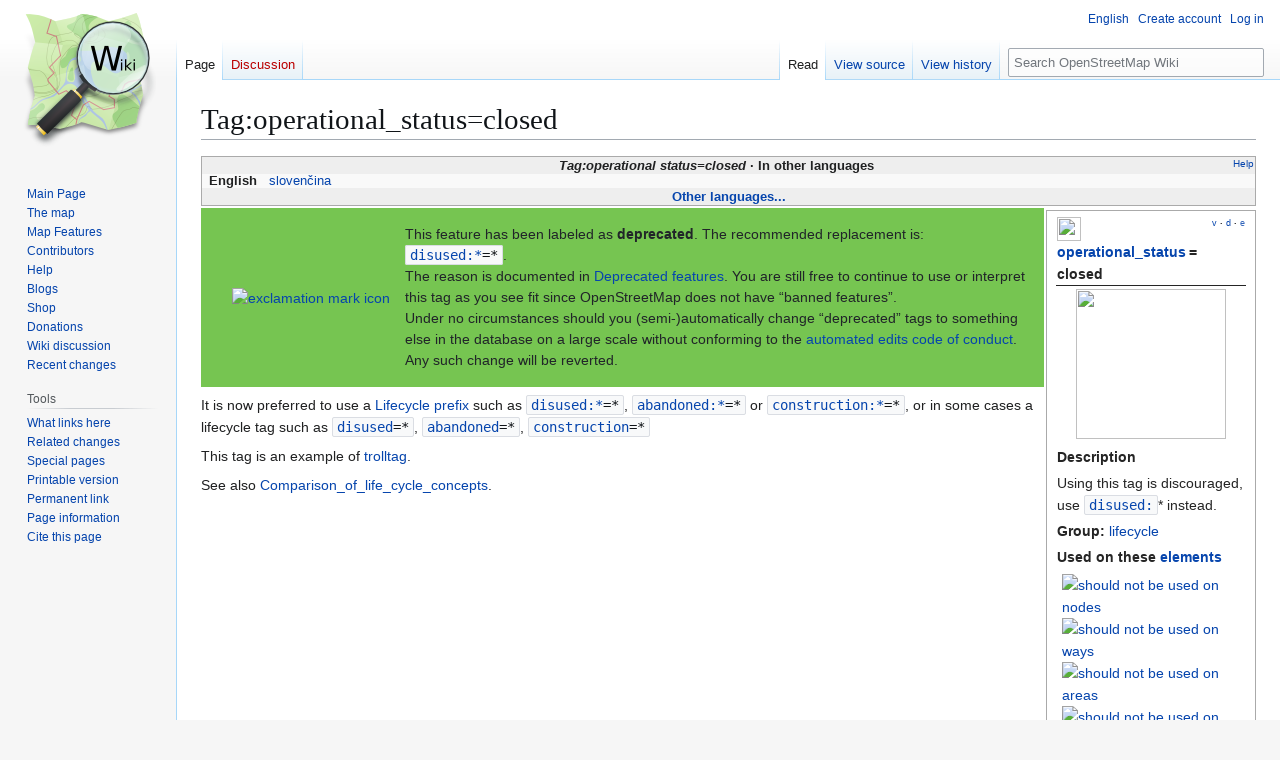

--- FILE ---
content_type: text/html; charset=UTF-8
request_url: https://wiki.openstreetmap.org/wiki/Tag:operational_status%3Dclosed
body_size: 11884
content:
<!DOCTYPE html>
<html class="client-nojs" lang="en" dir="ltr">
<head>
<meta charset="UTF-8">
<title>Tag:operational_status=closed - OpenStreetMap Wiki</title>
<script>(function(){var className="client-js";var cookie=document.cookie.match(/(?:^|; )wikimwclientpreferences=([^;]+)/);if(cookie){cookie[1].split('%2C').forEach(function(pref){className=className.replace(new RegExp('(^| )'+pref.replace(/-clientpref-\w+$|[^\w-]+/g,'')+'-clientpref-\\w+( |$)'),'$1'+pref+'$2');});}document.documentElement.className=className;}());RLCONF={"wgBreakFrames":false,"wgSeparatorTransformTable":["",""],"wgDigitTransformTable":["",""],"wgDefaultDateFormat":"dmy","wgMonthNames":["","January","February","March","April","May","June","July","August","September","October","November","December"],"wgRequestId":"e93c8dc55fb3a4b3dd9f2637","wgCanonicalNamespace":"","wgCanonicalSpecialPageName":false,"wgNamespaceNumber":0,"wgPageName":"Tag:operational_status=closed","wgTitle":"Tag:operational status=closed","wgCurRevisionId":2541128,"wgRevisionId":2541128,"wgArticleId":260597,"wgIsArticle":true,"wgIsRedirect":false,"wgAction":"view","wgUserName":null,"wgUserGroups":["*"],"wgCategories":["Pages unavailable in German","Pages unavailable in Spanish","Pages unavailable in French","Pages unavailable in Italian","Pages unavailable in Dutch","Pages unavailable in Russian","Pages unavailable in Japanese","Missing data item","Tag descriptions for group \"lifecycle\"","Tag descriptions for key \"operational status\"","Tag descriptions","Tag descriptions by value","Tag descriptions with status \"deprecated\"","Lifecycle","Deprecated"],"wgPageViewLanguage":"en","wgPageContentLanguage":"en","wgPageContentModel":"wikitext","wgRelevantPageName":"Tag:operational_status=closed","wgRelevantArticleId":260597,"wgIsProbablyEditable":false,"wgRelevantPageIsProbablyEditable":false,"wgRestrictionEdit":[],"wgRestrictionMove":[],"wgCiteReferencePreviewsActive":true,"wgMFDisplayWikibaseDescriptions":{"search":false,"watchlist":false,"tagline":false},"wgULSAcceptLanguageList":[],"wgVisualEditor":{"pageLanguageCode":"en","pageLanguageDir":"ltr","pageVariantFallbacks":"en"},"wgCheckUserClientHintsHeadersJsApi":["architecture","bitness","brands","fullVersionList","mobile","model","platform","platformVersion"],"wgULSPosition":"personal","wgULSisCompactLinksEnabled":true,"wgVector2022LanguageInHeader":false,"wgULSisLanguageSelectorEmpty":false,"wgEditSubmitButtonLabelPublish":false};
RLSTATE={"site.styles":"ready","user.styles":"ready","user":"ready","user.options":"loading","skins.vector.styles.legacy":"ready","ext.OsmWikibase-all":"ready","codex-search-styles":"ready","ext.uls.pt":"ready","ext.visualEditor.desktopArticleTarget.noscript":"ready","wikibase.client.init":"ready"};RLPAGEMODULES=["site","mediawiki.page.ready","skins.vector.legacy.js","ext.checkUser.clientHints","ext.gadget.taginfo","ext.gadget.dataitemlinks","ext.gadget.maps","ext.uls.compactlinks","ext.uls.interface","ext.visualEditor.desktopArticleTarget.init","ext.visualEditor.targetLoader"];</script>
<script>(RLQ=window.RLQ||[]).push(function(){mw.loader.impl(function(){return["user.options@12s5i",function($,jQuery,require,module){mw.user.tokens.set({"patrolToken":"+\\","watchToken":"+\\","csrfToken":"+\\"});
}];});});</script>
<link rel="stylesheet" href="/w/load.php?lang=en&amp;modules=codex-search-styles%7Cext.OsmWikibase-all%7Cext.uls.pt%7Cext.visualEditor.desktopArticleTarget.noscript%7Cskins.vector.styles.legacy%7Cwikibase.client.init&amp;only=styles&amp;skin=vector">
<script async="" src="/w/load.php?lang=en&amp;modules=startup&amp;only=scripts&amp;raw=1&amp;skin=vector"></script>
<meta name="ResourceLoaderDynamicStyles" content="">
<link rel="stylesheet" href="/w/load.php?lang=en&amp;modules=site.styles&amp;only=styles&amp;skin=vector">
<noscript><link rel="stylesheet" href="/w/load.php?lang=en&amp;modules=noscript&amp;only=styles&amp;skin=vector"></noscript>
<meta name="generator" content="MediaWiki 1.43.6">
<meta name="robots" content="max-image-preview:standard">
<meta name="format-detection" content="telephone=no">
<meta name="viewport" content="width=1120">
<link rel="search" type="application/opensearchdescription+xml" href="/w/rest.php/v1/search" title="OpenStreetMap Wiki (en)">
<link rel="EditURI" type="application/rsd+xml" href="//wiki.openstreetmap.org/w/api.php?action=rsd">
<link rel="license" href="/wiki/Wiki_content_license">
<link rel="alternate" type="application/atom+xml" title="OpenStreetMap Wiki Atom feed" href="/w/index.php?title=Special:RecentChanges&amp;feed=atom">
</head>
<body class="skin-vector-legacy mediawiki ltr sitedir-ltr mw-hide-empty-elt ns-0 ns-subject page-Tag_operational_status_closed rootpage-Tag_operational_status_closed skin-vector action-view"><div id="mw-page-base" class="noprint"></div>
<div id="mw-head-base" class="noprint"></div>
<div id="content" class="mw-body" role="main">
	<a id="top"></a>
	<div id="siteNotice"></div>
	<div class="mw-indicators">
	</div>
	<h1 id="firstHeading" class="firstHeading mw-first-heading">Tag:operational_status=closed</h1>
	<div id="bodyContent" class="vector-body">
		<div id="siteSub" class="noprint">From OpenStreetMap Wiki</div>
		<div id="contentSub"><div id="mw-content-subtitle"></div></div>
		<div id="contentSub2"></div>
		
		<div id="jump-to-nav"></div>
		<a class="mw-jump-link" href="#mw-head">Jump to navigation</a>
		<a class="mw-jump-link" href="#searchInput">Jump to search</a>
		<div id="mw-content-text" class="mw-body-content"><div class="mw-content-ltr mw-parser-output" lang="en" dir="ltr"><style data-mw-deduplicate="TemplateStyles:r2860947">.mw-parser-output .DescriptionBox{background-color:#ffffff;border:1px solid #aaaaaa;color:#252525}@media screen{html.skin-theme-clientpref-night .mw-parser-output .darkmode-invert{filter:invert(100%)}html.skin-theme-clientpref-night .mw-parser-output .DescriptionBox{background-color:#333333;color:#f0f0f0}}@media screen and (prefers-color-scheme:dark){html.skin-theme-clientpref-os .mw-parser-output .darkmode-invert{filter:invert(100%)}html.skin-theme-clientpref-os .mw-parser-output .DescriptionBox{background-color:#333333;color:#f0f0f0}}</style><style data-mw-deduplicate="TemplateStyles:r2846368">.mw-parser-output .LanguageBar{margin:0;background:#f9f9f9;border:none;padding:0.5em;font-size:95%;line-height:normal;text-align:justify}.mw-parser-output .LanguageBar-header{background:#eeeeee}.mw-parser-output .LanguageBar-footer{background:#eeeeee}@media screen{html.skin-theme-clientpref-night .mw-parser-output .LanguageBar{background-color:#090909}html.skin-theme-clientpref-night .mw-parser-output .LanguageBar-header{background-color:#333333}html.skin-theme-clientpref-night .mw-parser-output .LanguageBar-footer{background-color:#333333}}@media screen and (prefers-color-scheme:dark){html.skin-theme-clientpref-os .mw-parser-output .LanguageBar{background-color:#090909}html.skin-theme-clientpref-os .mw-parser-output .LanguageBar-header{background-color:#333333}html.skin-theme-clientpref-os .mw-parser-output .LanguageBar-footer{background-color:#333333}}</style><div class="languages noprint navigation-not-searchable" style="clear:both;font-size:95%;line-height:normal;margin:2px 0;border:1px solid #AAA" dir="ltr">
<div class="LanguageBar-header" style="padding:1px">
<div class="hlist" style="float:right;margin-left:.25em;font-weight:normal;font-size:x-small">
<ul><li><a href="/wiki/Wiki_Translation" title="Wiki Translation">Help</a></li></ul>
</div>
<div class="hlist" style="font-weight:bold;max-height:10000000px;text-align:center">
<ul><li><bdi style="font-style:italic">Tag:operational status=closed</bdi></li>
<li>In other languages</li></ul>
</div>
</div>
<div id="Languages" class="LanguageBar" data-vector-language-button-label="$1 languages" style="max-height:10000000px;padding:0 .25em">
<div class="hlist hlist-with-seps"><li><span dir="auto" lang="af"><a href="/w/index.php?title=Af:Tag:operational_status%3Dclosed&amp;action=edit&amp;redlink=1" class="new" title="Af:Tag:operational status=closed (page does not exist)">&#160;Afrikaans&#160;</a></span></li>
<li><span dir="auto" lang="ast"><a href="/w/index.php?title=Ast:Tag:operational_status%3Dclosed&amp;action=edit&amp;redlink=1" class="new" title="Ast:Tag:operational status=closed (page does not exist)">&#160;asturianu&#160;</a></span></li>
<li><span dir="auto" lang="az"><a href="/w/index.php?title=Az:Tag:operational_status%3Dclosed&amp;action=edit&amp;redlink=1" class="new" title="Az:Tag:operational status=closed (page does not exist)">&#160;azərbaycanca&#160;</a></span></li>
<li><span dir="auto" lang="id"><a href="/w/index.php?title=Id:Tag:operational_status%3Dclosed&amp;action=edit&amp;redlink=1" class="new" title="Id:Tag:operational status=closed (page does not exist)">&#160;Bahasa Indonesia&#160;</a></span></li>
<li><span dir="auto" lang="ms"><a href="/w/index.php?title=Ms:Tag:operational_status%3Dclosed&amp;action=edit&amp;redlink=1" class="new" title="Ms:Tag:operational status=closed (page does not exist)">&#160;Bahasa Melayu&#160;</a></span></li>
<li><span dir="auto" lang="bs"><a href="/w/index.php?title=Bs:Tag:operational_status%3Dclosed&amp;action=edit&amp;redlink=1" class="new" title="Bs:Tag:operational status=closed (page does not exist)">&#160;bosanski&#160;</a></span></li>
<li><span dir="auto" lang="br"><a href="/w/index.php?title=Br:Tag:operational_status%3Dclosed&amp;action=edit&amp;redlink=1" class="new" title="Br:Tag:operational status=closed (page does not exist)">&#160;brezhoneg&#160;</a></span></li>
<li><span dir="auto" lang="ca"><a href="/w/index.php?title=Ca:Tag:operational_status%3Dclosed&amp;action=edit&amp;redlink=1" class="new" title="Ca:Tag:operational status=closed (page does not exist)">&#160;català&#160;</a></span></li>
<li><span dir="auto" lang="cs"><a href="/w/index.php?title=Cs:Tag:operational_status%3Dclosed&amp;action=edit&amp;redlink=1" class="new" title="Cs:Tag:operational status=closed (page does not exist)">&#160;čeština&#160;</a></span></li>
<li><span dir="auto" lang="cnr"><a href="/w/index.php?title=Cnr:Tag:operational_status%3Dclosed&amp;action=edit&amp;redlink=1" class="new" title="Cnr:Tag:operational status=closed (page does not exist)">&#160;Crnogorski&#160;</a></span></li>
<li><span dir="auto" lang="da"><a href="/w/index.php?title=Da:Tag:operational_status%3Dclosed&amp;action=edit&amp;redlink=1" class="new" title="Da:Tag:operational status=closed (page does not exist)">&#160;dansk&#160;</a></span></li>
<li><span dir="auto" lang="de"><a href="/w/index.php?title=DE:Tag:operational_status%3Dclosed&amp;action=edit&amp;redlink=1" class="new" title="DE:Tag:operational status=closed (page does not exist)">&#160;Deutsch&#160;</a></span></li>
<li><span dir="auto" lang="et"><a href="/w/index.php?title=Et:Tag:operational_status%3Dclosed&amp;action=edit&amp;redlink=1" class="new" title="Et:Tag:operational status=closed (page does not exist)">&#160;eesti&#160;</a></span></li>
<li><span dir="auto" lang="en"><a class="mw-selflink selflink">&#160;English&#160;</a></span></li>
<li><span dir="auto" lang="es"><a href="/w/index.php?title=ES:Tag:operational_status%3Dclosed&amp;action=edit&amp;redlink=1" class="new" title="ES:Tag:operational status=closed (page does not exist)">&#160;español&#160;</a></span></li>
<li><span dir="auto" lang="eo"><a href="/w/index.php?title=Eo:Tag:operational_status%3Dclosed&amp;action=edit&amp;redlink=1" class="new" title="Eo:Tag:operational status=closed (page does not exist)">&#160;Esperanto&#160;</a></span></li>
<li><span dir="auto" lang="eu"><a href="/w/index.php?title=Eu:Tag:operational_status%3Dclosed&amp;action=edit&amp;redlink=1" class="new" title="Eu:Tag:operational status=closed (page does not exist)">&#160;euskara&#160;</a></span></li>
<li><span dir="auto" lang="fr"><a href="/w/index.php?title=FR:Tag:operational_status%3Dclosed&amp;action=edit&amp;redlink=1" class="new" title="FR:Tag:operational status=closed (page does not exist)">&#160;français&#160;</a></span></li>
<li><span dir="auto" lang="fy"><a href="/w/index.php?title=Fy:Tag:operational_status%3Dclosed&amp;action=edit&amp;redlink=1" class="new" title="Fy:Tag:operational status=closed (page does not exist)">&#160;Frysk&#160;</a></span></li>
<li><span dir="auto" lang="gd"><a href="/w/index.php?title=Gd:Tag:operational_status%3Dclosed&amp;action=edit&amp;redlink=1" class="new" title="Gd:Tag:operational status=closed (page does not exist)">&#160;Gàidhlig&#160;</a></span></li>
<li><span dir="auto" lang="gl"><a href="/w/index.php?title=Gl:Tag:operational_status%3Dclosed&amp;action=edit&amp;redlink=1" class="new" title="Gl:Tag:operational status=closed (page does not exist)">&#160;galego&#160;</a></span></li>
<li><span dir="auto" lang="hr"><a href="/w/index.php?title=Hr:Tag:operational_status%3Dclosed&amp;action=edit&amp;redlink=1" class="new" title="Hr:Tag:operational status=closed (page does not exist)">&#160;hrvatski&#160;</a></span></li>
<li><span dir="auto" lang="io"><a href="/w/index.php?title=Io:Tag:operational_status%3Dclosed&amp;action=edit&amp;redlink=1" class="new" title="Io:Tag:operational status=closed (page does not exist)">&#160;Ido&#160;</a></span></li>
<li><span dir="auto" lang="ia"><a href="/w/index.php?title=Ia:Tag:operational_status%3Dclosed&amp;action=edit&amp;redlink=1" class="new" title="Ia:Tag:operational status=closed (page does not exist)">&#160;interlingua&#160;</a></span></li>
<li><span dir="auto" lang="is"><a href="/w/index.php?title=Is:Tag:operational_status%3Dclosed&amp;action=edit&amp;redlink=1" class="new" title="Is:Tag:operational status=closed (page does not exist)">&#160;íslenska&#160;</a></span></li>
<li><span dir="auto" lang="it"><a href="/w/index.php?title=IT:Tag:operational_status%3Dclosed&amp;action=edit&amp;redlink=1" class="new" title="IT:Tag:operational status=closed (page does not exist)">&#160;italiano&#160;</a></span></li>
<li><span dir="auto" lang="ht"><a href="/w/index.php?title=Ht:Tag:operational_status%3Dclosed&amp;action=edit&amp;redlink=1" class="new" title="Ht:Tag:operational status=closed (page does not exist)">&#160;Kreyòl ayisyen&#160;</a></span></li>
<li><span dir="auto" lang="gcf"><a href="/w/index.php?title=Gcf:Tag:operational_status%3Dclosed&amp;action=edit&amp;redlink=1" class="new" title="Gcf:Tag:operational status=closed (page does not exist)">&#160;kréyòl gwadloupéyen&#160;</a></span></li>
<li><span dir="auto" lang="ku"><a href="/w/index.php?title=Ku:Tag:operational_status%3Dclosed&amp;action=edit&amp;redlink=1" class="new" title="Ku:Tag:operational status=closed (page does not exist)">&#160;kurdî&#160;</a></span></li>
<li><span dir="auto" lang="lv"><a href="/w/index.php?title=Lv:Tag:operational_status%3Dclosed&amp;action=edit&amp;redlink=1" class="new" title="Lv:Tag:operational status=closed (page does not exist)">&#160;latviešu&#160;</a></span></li>
<li><span dir="auto" lang="lb"><a href="/w/index.php?title=Lb:Tag:operational_status%3Dclosed&amp;action=edit&amp;redlink=1" class="new" title="Lb:Tag:operational status=closed (page does not exist)">&#160;Lëtzebuergesch&#160;</a></span></li>
<li><span dir="auto" lang="lt"><a href="/w/index.php?title=Lt:Tag:operational_status%3Dclosed&amp;action=edit&amp;redlink=1" class="new" title="Lt:Tag:operational status=closed (page does not exist)">&#160;lietuvių&#160;</a></span></li>
<li><span dir="auto" lang="hu"><a href="/w/index.php?title=Hu:Tag:operational_status%3Dclosed&amp;action=edit&amp;redlink=1" class="new" title="Hu:Tag:operational status=closed (page does not exist)">&#160;magyar&#160;</a></span></li>
<li><span dir="auto" lang="nl"><a href="/w/index.php?title=NL:Tag:operational_status%3Dclosed&amp;action=edit&amp;redlink=1" class="new" title="NL:Tag:operational status=closed (page does not exist)">&#160;Nederlands&#160;</a></span></li>
<li><span dir="auto" lang="no"><a href="/w/index.php?title=No:Tag:operational_status%3Dclosed&amp;action=edit&amp;redlink=1" class="new" title="No:Tag:operational status=closed (page does not exist)">&#160;norsk&#160;</a></span></li>
<li><span dir="auto" lang="nn"><a href="/w/index.php?title=Nn:Tag:operational_status%3Dclosed&amp;action=edit&amp;redlink=1" class="new" title="Nn:Tag:operational status=closed (page does not exist)">&#160;norsk nynorsk&#160;</a></span></li>
<li><span dir="auto" lang="oc"><a href="/w/index.php?title=Oc:Tag:operational_status%3Dclosed&amp;action=edit&amp;redlink=1" class="new" title="Oc:Tag:operational status=closed (page does not exist)">&#160;occitan&#160;</a></span></li>
<li><span dir="auto" lang="pl"><a href="/w/index.php?title=Pl:Tag:operational_status%3Dclosed&amp;action=edit&amp;redlink=1" class="new" title="Pl:Tag:operational status=closed (page does not exist)">&#160;polski&#160;</a></span></li>
<li><span dir="auto" lang="pt"><a href="/w/index.php?title=Pt:Tag:operational_status%3Dclosed&amp;action=edit&amp;redlink=1" class="new" title="Pt:Tag:operational status=closed (page does not exist)">&#160;português&#160;</a></span></li>
<li><span dir="auto" lang="ro"><a href="/w/index.php?title=Ro:Tag:operational_status%3Dclosed&amp;action=edit&amp;redlink=1" class="new" title="Ro:Tag:operational status=closed (page does not exist)">&#160;română&#160;</a></span></li>
<li><span dir="auto" lang="sc"><a href="/w/index.php?title=Sc:Tag:operational_status%3Dclosed&amp;action=edit&amp;redlink=1" class="new" title="Sc:Tag:operational status=closed (page does not exist)">&#160;sardu&#160;</a></span></li>
<li><span dir="auto" lang="sq"><a href="/w/index.php?title=Sq:Tag:operational_status%3Dclosed&amp;action=edit&amp;redlink=1" class="new" title="Sq:Tag:operational status=closed (page does not exist)">&#160;shqip&#160;</a></span></li>
<li><span dir="auto" lang="sk"><a href="/wiki/Sk:Tag:operational_status%3Dclosed" title="Sk:Tag:operational status=closed">&#160;slovenčina&#160;</a></span></li>
<li><span dir="auto" lang="sl"><a href="/w/index.php?title=Sl:Tag:operational_status%3Dclosed&amp;action=edit&amp;redlink=1" class="new" title="Sl:Tag:operational status=closed (page does not exist)">&#160;slovenščina&#160;</a></span></li>
<li><span dir="auto" lang="sr-latn"><a href="/w/index.php?title=Sr-latn:Tag:operational_status%3Dclosed&amp;action=edit&amp;redlink=1" class="new" title="Sr-latn:Tag:operational status=closed (page does not exist)">&#160;srpski (latinica)&#160;</a></span></li>
<li><span dir="auto" lang="fi"><a href="/w/index.php?title=Fi:Tag:operational_status%3Dclosed&amp;action=edit&amp;redlink=1" class="new" title="Fi:Tag:operational status=closed (page does not exist)">&#160;suomi&#160;</a></span></li>
<li><span dir="auto" lang="sv"><a href="/w/index.php?title=Sv:Tag:operational_status%3Dclosed&amp;action=edit&amp;redlink=1" class="new" title="Sv:Tag:operational status=closed (page does not exist)">&#160;svenska&#160;</a></span></li>
<li><span dir="auto" lang="tl"><a href="/w/index.php?title=Tl:Tag:operational_status%3Dclosed&amp;action=edit&amp;redlink=1" class="new" title="Tl:Tag:operational status=closed (page does not exist)">&#160;Tagalog&#160;</a></span></li>
<li><span dir="auto" lang="vi"><a href="/w/index.php?title=Vi:Tag:operational_status%3Dclosed&amp;action=edit&amp;redlink=1" class="new" title="Vi:Tag:operational status=closed (page does not exist)">&#160;Tiếng Việt&#160;</a></span></li>
<li><span dir="auto" lang="tr"><a href="/w/index.php?title=Tr:Tag:operational_status%3Dclosed&amp;action=edit&amp;redlink=1" class="new" title="Tr:Tag:operational status=closed (page does not exist)">&#160;Türkçe&#160;</a></span></li>
<li><span dir="auto" lang="diq"><a href="/w/index.php?title=Diq:Tag:operational_status%3Dclosed&amp;action=edit&amp;redlink=1" class="new" title="Diq:Tag:operational status=closed (page does not exist)">&#160;Zazaki&#160;</a></span></li>
<li><span dir="auto" lang="el"><a href="/w/index.php?title=El:Tag:operational_status%3Dclosed&amp;action=edit&amp;redlink=1" class="new" title="El:Tag:operational status=closed (page does not exist)">&#160;Ελληνικά&#160;</a></span></li>
<li><span dir="auto" lang="be"><a href="/w/index.php?title=Be:Tag:operational_status%3Dclosed&amp;action=edit&amp;redlink=1" class="new" title="Be:Tag:operational status=closed (page does not exist)">&#160;беларуская&#160;</a></span></li>
<li><span dir="auto" lang="bg"><a href="/w/index.php?title=Bg:Tag:operational_status%3Dclosed&amp;action=edit&amp;redlink=1" class="new" title="Bg:Tag:operational status=closed (page does not exist)">&#160;български&#160;</a></span></li>
<li><span dir="auto" lang="mk"><a href="/w/index.php?title=Mk:Tag:operational_status%3Dclosed&amp;action=edit&amp;redlink=1" class="new" title="Mk:Tag:operational status=closed (page does not exist)">&#160;македонски&#160;</a></span></li>
<li><span dir="auto" lang="mn"><a href="/w/index.php?title=Mn:Tag:operational_status%3Dclosed&amp;action=edit&amp;redlink=1" class="new" title="Mn:Tag:operational status=closed (page does not exist)">&#160;монгол&#160;</a></span></li>
<li><span dir="auto" lang="ru"><a href="/w/index.php?title=RU:Tag:operational_status%3Dclosed&amp;action=edit&amp;redlink=1" class="new" title="RU:Tag:operational status=closed (page does not exist)">&#160;русский&#160;</a></span></li>
<li><span dir="auto" lang="sr"><a href="/w/index.php?title=Sr:Tag:operational_status%3Dclosed&amp;action=edit&amp;redlink=1" class="new" title="Sr:Tag:operational status=closed (page does not exist)">&#160;српски / srpski&#160;</a></span></li>
<li><span dir="auto" lang="uk"><a href="/w/index.php?title=Uk:Tag:operational_status%3Dclosed&amp;action=edit&amp;redlink=1" class="new" title="Uk:Tag:operational status=closed (page does not exist)">&#160;українська&#160;</a></span></li>
<li><span dir="auto" lang="hy"><a href="/w/index.php?title=Hy:Tag:operational_status%3Dclosed&amp;action=edit&amp;redlink=1" class="new" title="Hy:Tag:operational status=closed (page does not exist)">&#160;հայերեն&#160;</a></span></li>
<li><span dir="auto" lang="he"><a href="/w/index.php?title=He:Tag:operational_status%3Dclosed&amp;action=edit&amp;redlink=1" class="new" title="He:Tag:operational status=closed (page does not exist)">&#160;עברית&#160;</a></span></li>
<li><span dir="auto" lang="ar"><a href="/w/index.php?title=Ar:Tag:operational_status%3Dclosed&amp;action=edit&amp;redlink=1" class="new" title="Ar:Tag:operational status=closed (page does not exist)">&#160;العربية&#160;</a></span></li>
<li><span dir="auto" lang="skr"><a href="/w/index.php?title=Skr:Tag:operational_status%3Dclosed&amp;action=edit&amp;redlink=1" class="new" title="Skr:Tag:operational status=closed (page does not exist)">&#160;سرائیکی&#160;</a></span></li>
<li><span dir="auto" lang="fa"><a href="/w/index.php?title=Fa:Tag:operational_status%3Dclosed&amp;action=edit&amp;redlink=1" class="new" title="Fa:Tag:operational status=closed (page does not exist)">&#160;فارسی&#160;</a></span></li>
<li><span dir="auto" lang="pnb"><a href="/w/index.php?title=Pnb:Tag:operational_status%3Dclosed&amp;action=edit&amp;redlink=1" class="new" title="Pnb:Tag:operational status=closed (page does not exist)">&#160;پنجابی&#160;</a></span></li>
<li><span dir="auto" lang="ps"><a href="/w/index.php?title=Ps:Tag:operational_status%3Dclosed&amp;action=edit&amp;redlink=1" class="new" title="Ps:Tag:operational status=closed (page does not exist)">&#160;پښتو&#160;</a></span></li>
<li><span dir="auto" lang="ne"><a href="/w/index.php?title=Ne:Tag:operational_status%3Dclosed&amp;action=edit&amp;redlink=1" class="new" title="Ne:Tag:operational status=closed (page does not exist)">&#160;नेपाली&#160;</a></span></li>
<li><span dir="auto" lang="mr"><a href="/w/index.php?title=Mr:Tag:operational_status%3Dclosed&amp;action=edit&amp;redlink=1" class="new" title="Mr:Tag:operational status=closed (page does not exist)">&#160;मराठी&#160;</a></span></li>
<li><span dir="auto" lang="hi"><a href="/w/index.php?title=Hi:Tag:operational_status%3Dclosed&amp;action=edit&amp;redlink=1" class="new" title="Hi:Tag:operational status=closed (page does not exist)">&#160;हिन्दी&#160;</a></span></li>
<li><span dir="auto" lang="bn"><a href="/w/index.php?title=Bn:Tag:operational_status%3Dclosed&amp;action=edit&amp;redlink=1" class="new" title="Bn:Tag:operational status=closed (page does not exist)">&#160;বাংলা&#160;</a></span></li>
<li><span dir="auto" lang="pa"><a href="/w/index.php?title=Pa:Tag:operational_status%3Dclosed&amp;action=edit&amp;redlink=1" class="new" title="Pa:Tag:operational status=closed (page does not exist)">&#160;ਪੰਜਾਬੀ&#160;</a></span></li>
<li><span dir="auto" lang="ta"><a href="/w/index.php?title=Ta:Tag:operational_status%3Dclosed&amp;action=edit&amp;redlink=1" class="new" title="Ta:Tag:operational status=closed (page does not exist)">&#160;தமிழ்&#160;</a></span></li>
<li><span dir="auto" lang="ml"><a href="/w/index.php?title=Ml:Tag:operational_status%3Dclosed&amp;action=edit&amp;redlink=1" class="new" title="Ml:Tag:operational status=closed (page does not exist)">&#160;മലയാളം&#160;</a></span></li>
<li><span dir="auto" lang="si"><a href="/w/index.php?title=Si:Tag:operational_status%3Dclosed&amp;action=edit&amp;redlink=1" class="new" title="Si:Tag:operational status=closed (page does not exist)">&#160;සිංහල&#160;</a></span></li>
<li><span dir="auto" lang="th"><a href="/w/index.php?title=Th:Tag:operational_status%3Dclosed&amp;action=edit&amp;redlink=1" class="new" title="Th:Tag:operational status=closed (page does not exist)">&#160;ไทย&#160;</a></span></li>
<li><span dir="auto" lang="my"><a href="/w/index.php?title=My:Tag:operational_status%3Dclosed&amp;action=edit&amp;redlink=1" class="new" title="My:Tag:operational status=closed (page does not exist)">&#160;မြန်မာဘာသာ&#160;</a></span></li>
<li><span dir="auto" lang="ko"><a href="/w/index.php?title=Ko:Tag:operational_status%3Dclosed&amp;action=edit&amp;redlink=1" class="new" title="Ko:Tag:operational status=closed (page does not exist)">&#160;한국어&#160;</a></span></li>
<li><span dir="auto" lang="ka"><a href="/w/index.php?title=Ka:Tag:operational_status%3Dclosed&amp;action=edit&amp;redlink=1" class="new" title="Ka:Tag:operational status=closed (page does not exist)">&#160;ქართული&#160;</a></span></li>
<li><span dir="auto" lang="tzm"><a href="/w/index.php?title=Tzm:Tag:operational_status%3Dclosed&amp;action=edit&amp;redlink=1" class="new" title="Tzm:Tag:operational status=closed (page does not exist)">&#160;ⵜⴰⵎⴰⵣⵉⵖⵜ&#160;</a></span></li>
<li><span dir="auto" lang="zh-hans"><a href="/w/index.php?title=Zh-hans:Tag:operational_status%3Dclosed&amp;action=edit&amp;redlink=1" class="new" title="Zh-hans:Tag:operational status=closed (page does not exist)">&#160;中文（简体）&#160;</a></span></li>
<li><span dir="auto" lang="zh-hant"><a href="/w/index.php?title=Zh-hant:Tag:operational_status%3Dclosed&amp;action=edit&amp;redlink=1" class="new" title="Zh-hant:Tag:operational status=closed (page does not exist)">&#160;中文（繁體）&#160;</a></span></li>
<li><span dir="auto" lang="ja"><a href="/w/index.php?title=JA:Tag:operational_status%3Dclosed&amp;action=edit&amp;redlink=1" class="new" title="JA:Tag:operational status=closed (page does not exist)">&#160;日本語&#160;</a></span></li>
<li><span dir="auto" lang="yue"><a href="/w/index.php?title=Yue:Tag:operational_status%3Dclosed&amp;action=edit&amp;redlink=1" class="new" title="Yue:Tag:operational status=closed (page does not exist)">&#160;粵語&#160;</a></span></li></div>
</div>
<div class="nomobile LanguageBar-footer" style="padding:1px">
<div id="ExpandLanguages" class="hlist" style="font-weight:bold;max-height:10000000px;text-align:center">
<ul><li><a href="#top">Other languages...</a></li></ul>
</div>
</div>
</div>
<table class="description valuedescription DescriptionBox" style="margin:2px;float:right;clear:right;margin-right:0;width:210px;padding:2px .5em;">

<tbody><tr>
<td style="border-bottom:1px solid"><div class="noprint plainlinks navbar" style="font-size:xx-small;background:none;padding:0;font-weight:normal;float:right;"><a href="/wiki/Template:Deprecated" title="Template:Deprecated"><bdi title="View this template." style=""><abbr>v</abbr></bdi></a>&#160;<b>·</b> <a href="/wiki/Template_talk:Deprecated" title="Template talk:Deprecated"><bdi title="Discuss this template." style=""><abbr>d</abbr></bdi></a>&#160;<b>·</b> <a rel="nofollow" class="external text" href="//wiki.openstreetmap.org/w/index.php?title=Template:Deprecated&amp;action=edit"><bdi title="Edit this template." style=""><abbr>e</abbr></bdi></a></div><span typeof="mw:File"><span><img src="/w/images/thumb/7/79/Public-images-osm_logo.svg/24px-Public-images-osm_logo.svg.png" decoding="async" width="24" height="24" class="mw-file-element" srcset="/w/images/thumb/7/79/Public-images-osm_logo.svg/36px-Public-images-osm_logo.svg.png 1.5x, /w/images/thumb/7/79/Public-images-osm_logo.svg/48px-Public-images-osm_logo.svg.png 2x" /></span></span> <span style="font-weight:bold"><a href="/wiki/Key:operational_status" title="Key:operational status">operational_status</a>&#8201;=&#8201;<a class="mw-selflink selflink">closed</a></span>
</td></tr>
<tr>
<td class="d&#95;image" style="padding-bottom:4px;text-align:center"><figure class="mw-halign-center" typeof="mw:File/Frameless"><a href="/wiki/File:Commons-emblem-hand.svg" class="mw-file-description"><img src="https://upload.wikimedia.org/wikipedia/commons/thumb/1/16/Commons-emblem-hand.svg/150px-Commons-emblem-hand.svg.png" decoding="async" width="150" height="150" class="mw-file-element" srcset="https://upload.wikimedia.org/wikipedia/commons/thumb/1/16/Commons-emblem-hand.svg/225px-Commons-emblem-hand.svg.png 1.5x, https://upload.wikimedia.org/wikipedia/commons/thumb/1/16/Commons-emblem-hand.svg/300px-Commons-emblem-hand.svg.png 2x" /></a><figcaption></figcaption></figure>
</td></tr>
<tr class="d&#95;description header" style="text-align:left">
<th>Description
</th></tr>
<tr class="d&#95;description content">
<td>Using this tag is discouraged, use <code dir="ltr" class="mw-content-ltr"><bdi style="white-space:nowrap"><a href="/wiki/Key:disused:" class="mw-redirect" title="Key:disused:">disused:</a></bdi></code>* instead.
</td></tr>
<tr class="d&#95;group content" style="text-align:left">
<td><b>Group:</b> <a href="/wiki/Category:Lifecycle" title="Category:Lifecycle">lifecycle</a>
</td></tr>
<tr class="d&#95;usage header" style="text-align:left">
<th>Used on these <a href="/wiki/Elements" title="Elements">elements</a>
</th></tr>
<tr class="d&#95;usage content">
<td><div style="margin:2px 2px 2px 2px"><span style="margin:0 3px"><span typeof="mw:File"><a href="/wiki/Node" title="should not be used on nodes"><img alt="should not be used on nodes" src="/w/images/thumb/5/58/Osm_element_node_no.svg/30px-Osm_element_node_no.svg.png" decoding="async" width="30" height="30" class="mw-file-element" srcset="/w/images/thumb/5/58/Osm_element_node_no.svg/45px-Osm_element_node_no.svg.png 1.5x, /w/images/thumb/5/58/Osm_element_node_no.svg/60px-Osm_element_node_no.svg.png 2x" /></a></span></span><span style="margin:0 3px"><span typeof="mw:File"><a href="/wiki/Way" title="should not be used on ways"><img alt="should not be used on ways" src="/w/images/thumb/4/40/Osm_element_way_no.svg/30px-Osm_element_way_no.svg.png" decoding="async" width="30" height="30" class="mw-file-element" srcset="/w/images/thumb/4/40/Osm_element_way_no.svg/45px-Osm_element_way_no.svg.png 1.5x, /w/images/thumb/4/40/Osm_element_way_no.svg/60px-Osm_element_way_no.svg.png 2x" /></a></span></span><span style="margin:0 3px"><span typeof="mw:File"><a href="/wiki/Area" title="should not be used on areas"><img alt="should not be used on areas" src="/w/images/thumb/8/8d/Osm_element_area_no.svg/30px-Osm_element_area_no.svg.png" decoding="async" width="30" height="30" class="mw-file-element" srcset="/w/images/thumb/8/8d/Osm_element_area_no.svg/45px-Osm_element_area_no.svg.png 1.5x, /w/images/thumb/8/8d/Osm_element_area_no.svg/60px-Osm_element_area_no.svg.png 2x" /></a></span></span><span style="margin:0 3px"><span typeof="mw:File"><a href="/wiki/Relation" title="should not be used on relations (except multipolygon relations)"><img alt="should not be used on relations (except multipolygon relations)" src="/w/images/thumb/8/8a/Osm_element_relation_no.svg/30px-Osm_element_relation_no.svg.png" decoding="async" width="30" height="30" class="mw-file-element" srcset="/w/images/thumb/8/8a/Osm_element_relation_no.svg/45px-Osm_element_relation_no.svg.png 1.5x, /w/images/thumb/8/8a/Osm_element_relation_no.svg/60px-Osm_element_relation_no.svg.png 2x" /></a></span></span></div>
</td></tr>
<tr class="d&#95;seealso header" style="text-align:left">
<th>See also
</th></tr>
<tr class="d&#95;seealso content">
<td>
<ul><li><code dir="ltr" class="mw-content-ltr"><bdi style="white-space:nowrap"><a href="/wiki/Key:disused:*" title="Key:disused:*">disused:*</a></bdi>=*</code></li>
<li><code dir="ltr" class="mw-content-ltr"><bdi style="white-space:nowrap"><a href="/wiki/Key:abandoned:*" title="Key:abandoned:*">abandoned:*</a></bdi>=*</code></li>
<li><code dir="ltr" class="mw-content-ltr"><bdi style="white-space:nowrap"><a href="/wiki/Key:construction:*" title="Key:construction:*">construction:*</a></bdi>=*</code></li>
<li><code dir="ltr" class="mw-content-ltr"><bdi style="white-space:nowrap"><a href="/wiki/Key:disused" title="Key:disused">disused</a></bdi>=&#42;</code></li>
<li><code dir="ltr" class="mw-content-ltr"><bdi style="white-space:nowrap"><a href="/wiki/Key:abandoned" title="Key:abandoned">abandoned</a></bdi>=&#42;</code></li></ul>
</td></tr>
<tr class="d&#95;status content">
<td><b><a href="/wiki/Tag_status#Status_values" title="Tag status">Status:</a>&#32;</b><span style="background:#F99;color:#222;padding:0 1px"><bdi>deprecated</bdi><bdi style="text-align:top"><span class="mw-default-size mw-valign-text-top" typeof="mw:File"><a href="/wiki/Proposal:Tag:operational_status" title="Proposal:Tag:operational status"><img alt="Page for proposal" src="https://upload.wikimedia.org/wikipedia/commons/thumb/9/97/Document_icon_%28the_Noun_Project_27904%29.svg/18px-Document_icon_%28the_Noun_Project_27904%29.svg.png" decoding="async" width="18" height="18" class="mw-file-element" srcset="https://upload.wikimedia.org/wikipedia/commons/thumb/9/97/Document_icon_%28the_Noun_Project_27904%29.svg/27px-Document_icon_%28the_Noun_Project_27904%29.svg.png 1.5x, https://upload.wikimedia.org/wikipedia/commons/thumb/9/97/Document_icon_%28the_Noun_Project_27904%29.svg/36px-Document_icon_%28the_Noun_Project_27904%29.svg.png 2x" /></a></span></bdi></span>
</td></tr>
<tr class="d&#95;taginfo content">
<td><div class="taginfo-ajax taginfobox" style="display:none; width:11em" data-taginfo-key="operational&#95;status" data-taginfo-value="closed" data-taginfo-no-such-tag="This tag does not appear in the OSM database." data-taginfo-taginfo-error="Error loading from Taginfo API." data-taginfo-url="https&#58;//taginfo.openstreetmap.org"><div class="ti&#95;named&#95;link taginfo-tag"><bdi><b><span class="plainlinks" title="operational&#95;status=*"><a class="external text" href="https://taginfo.openstreetmap.org/keys/operational_status">operational_status</a></span></b>=<b><span class="plainlinks" title="operational&#95;status=closed"><a class="external text" href="https://taginfo.openstreetmap.org/tags/operational_status%3Dclosed">closed</a></span></b></bdi></div><div class="ti&#95;empty taginfo-content taginfo-compact-text taginfo-hidden"></div><div class="ti&#95;error taginfo-content taginfo-compact-text taginfo-hidden"></div><div class="ti&#95;content taginfo-content"><table><tbody><tr><td class="all-ico taginfo-ico"><span typeof="mw:File"><a href="https://taginfo.openstreetmap.org/tags/operational_status%3Dclosed" title="All"><img alt="All" src="/w/images/thumb/0/05/Osm_element_all.svg/16px-Osm_element_all.svg.png" decoding="async" width="16" height="16" class="mw-file-element" srcset="/w/images/thumb/0/05/Osm_element_all.svg/24px-Osm_element_all.svg.png 1.5x, /w/images/thumb/0/05/Osm_element_all.svg/32px-Osm_element_all.svg.png 2x" /></a></span></td><td class="all-count" title="Objects with tag “operational&#95;status=closed” in database"></td><td class="all-pct last-col" title="Fraction of all objects with key “operational&#95;status”">$1%</td></tr><tr><td class="node-ico taginfo-ico"><span typeof="mw:File"><a href="https://taginfo.openstreetmap.org/tags/operational_status%3Dclosed" title="Nodes"><img alt="Nodes" src="/w/images/thumb/5/50/Taginfo_element_node.svg/16px-Taginfo_element_node.svg.png" decoding="async" width="16" height="16" class="mw-file-element" srcset="/w/images/thumb/5/50/Taginfo_element_node.svg/24px-Taginfo_element_node.svg.png 1.5x, /w/images/thumb/5/50/Taginfo_element_node.svg/32px-Taginfo_element_node.svg.png 2x" /></a></span></td><td class="node-count" title="Nodes with tag “operational&#95;status=closed” in database"></td><td class="node-pct last-col" title="Fraction of all nodes with key “operational&#95;status”">$1%</td></tr><tr><td class="way-ico taginfo-ico"><span typeof="mw:File"><a href="https://taginfo.openstreetmap.org/tags/operational_status%3Dclosed" title="Ways"><img alt="Ways" src="/w/images/thumb/f/f4/Taginfo_element_way.svg/16px-Taginfo_element_way.svg.png" decoding="async" width="16" height="16" class="mw-file-element" srcset="/w/images/thumb/f/f4/Taginfo_element_way.svg/24px-Taginfo_element_way.svg.png 1.5x, /w/images/thumb/f/f4/Taginfo_element_way.svg/32px-Taginfo_element_way.svg.png 2x" /></a></span></td><td class="way-count" title="Ways with tag “operational&#95;status=closed” in database"></td><td class="way-pct last-col" title="Fraction of all ways with key “operational&#95;status”">$1%</td></tr><tr><td class="rel-ico taginfo-ico"><span typeof="mw:File"><a href="https://taginfo.openstreetmap.org/tags/operational_status%3Dclosed" title="Relations"><img alt="Relations" src="/w/images/thumb/b/be/Taginfo_element_relation.svg/16px-Taginfo_element_relation.svg.png" decoding="async" width="16" height="16" class="mw-file-element" srcset="/w/images/thumb/b/be/Taginfo_element_relation.svg/24px-Taginfo_element_relation.svg.png 1.5x, /w/images/thumb/b/be/Taginfo_element_relation.svg/32px-Taginfo_element_relation.svg.png 2x" /></a></span></td><td class="rel-count" title="Relations with tag “operational&#95;status=closed” in database"></td><td class="rel-pct last-col" title="Fraction of all relations with key “operational&#95;status”">$1%</td></tr></tbody></table></div></div><div class="taginfo-fallback-link"><a class="external text" href="https://taginfo.openstreetmap.org/tags/operational_status%3Dclosed">More details at tag<b>info</b></a></div>
</td></tr>
<tr class="d&#95;links header" style="text-align:left">
<th>Tools for this tag
</th></tr>
<tr class="d&#95;links content">
<td>
<ul><li><span class="taginfo aa"><a class="external text" href="//taginfo.openstreetmap.org/tags/operational_status=closed">taginfo</a></span><span class="taginfo ad" style="display:none">&#160;<b>·</b> <a rel="nofollow" class="external text" href="https://taginfo.geofabrik.de/europe:andorra/tags/operational_status=closed">AD</a></span><span class="taginfo at" style="display:none">&#160;<b>·</b> <a rel="nofollow" class="external text" href="https://taginfo.geofabrik.de/europe:austria/tags/operational_status=closed">AT</a></span><span class="taginfo br" style="display:none">&#160;<b>·</b> <a rel="nofollow" class="external text" href="https://taginfo.geofabrik.de/south-america:brazil/tags/operational_status=closed">BR</a></span><span class="taginfo by" style="display:none">&#160;<b>·</b> <a rel="nofollow" class="external text" href="https://taginfo.geofabrik.de/europe:belarus/tags/operational_status=closed">BY</a></span><span class="taginfo ch" style="display:none">&#160;<b>·</b> <a rel="nofollow" class="external text" href="//taginfo.osm.ch/tags/operational_status=closed">CH</a></span><span class="taginfo cn" style="display:none">&#160;<b>·</b> <a rel="nofollow" class="external text" href="https://taginfo.geofabrik.de/asia:china/tags/operational_status=closed">CN</a></span><span class="taginfo cz" style="display:none">&#160;<b>·</b> <a rel="nofollow" class="external text" href="http://taginfo.openstreetmap.cz/tags/operational_status=closed">CZ</a></span><span class="taginfo de" style="display:none">&#160;<b>·</b> <a rel="nofollow" class="external text" href="https://taginfo.geofabrik.de/europe:germany/tags/operational_status=closed">DE</a></span><span class="taginfo dk" style="display:none">&#160;<b>·</b> <a rel="nofollow" class="external text" href="https://taginfo.geofabrik.de/europe:denmark/tags/operational_status=closed">DK</a></span><span class="taginfo fi" style="display:none">&#160;<b>·</b> <a rel="nofollow" class="external text" href="https://taginfo.geofabrik.de/europe:finland/tags/operational_status=closed">FI</a></span><span class="taginfo fr" style="display:none">&#160;<b>·</b> <a rel="nofollow" class="external text" href="//taginfo.openstreetmap.fr/tags/operational_status=closed">FR</a></span><span class="taginfo gb uk">&#160;<b>·</b> <a rel="nofollow" class="external text" href="http://taginfo.openstreetmap.org.uk/tags/operational_status=closed">GB</a></span><span class="taginfo gr" style="display:none">&#160;<b>·</b> <a rel="nofollow" class="external text" href="https://taginfo.geofabrik.de/europe:greece/tags/operational_status=closed">GR</a></span><span class="taginfo hu" style="display:none">&#160;<b>·</b> <a rel="nofollow" class="external text" href="http://taginfo.openstreetmap.hu/tags/operational_status=closed">HU</a></span><span class="taginfo ie">&#160;<b>·</b> <a rel="nofollow" class="external text" href="https://taginfo.geofabrik.de/europe:ireland-and-northern-ireland/tags/operational_status=closed">IE (N+S)</a></span><span class="taginfo in">&#160;<b>·</b> <a rel="nofollow" class="external text" href="//taginfo.openstreetmap.in/tags/operational_status=closed">IN</a></span><span class="taginfo ir" style="display:none">&#160;<b>·</b> <a rel="nofollow" class="external text" href="https://taginfo.geofabrik.de/asia:iran/tags/operational_status=closed">IR</a></span><span class="taginfo it" style="display:none">&#160;<b>·</b> <a rel="nofollow" class="external text" href="https://taginfo.geofabrik.de/europe:italy/tags/operational_status=closed">IT</a></span><span class="taginfo li" style="display:none">&#160;<b>·</b> <a rel="nofollow" class="external text" href="https://taginfo.geofabrik.de/europe:liechtenstein/tags/operational_status=closed">LI</a></span><span class="taginfo lu" style="display:none">&#160;<b>·</b> <a rel="nofollow" class="external text" href="https://taginfo.geofabrik.de/europe:luxembourg/tags/operational_status=closed">LU</a></span><span class="taginfo jp" style="display:none">&#160;<b>·</b> <a rel="nofollow" class="external text" href="https://taginfo.openstreetmap.jp/tags/operational_status=closed">JP</a></span><span class="taginfo kp" style="display:none">&#160;<b>·</b> <a rel="nofollow" class="external text" href="https://taginfo.geofabrik.de/asia:north-korea/tags/operational_status=closed">KP</a></span><span class="taginfo kr" style="display:none">&#160;<b>·</b> <a rel="nofollow" class="external text" href="https://taginfo.geofabrik.de/asia:south-korea/tags/operational_status=closed">KR</a></span><span class="taginfo nl" style="display:none">&#160;<b>·</b> <a rel="nofollow" class="external text" href="https://taginfo.geofabrik.de/europe:netherlands/tags/operational_status=closed">NL</a></span><span class="taginfo pl" style="display:none">&#160;<b>·</b> <a rel="nofollow" class="external text" href="http://taginfo.openstreetmap.pl/tags/operational_status=closed">PL</a></span><span class="taginfo pt" style="display:none">&#160;<b>·</b> <a rel="nofollow" class="external text" href="https://taginfo.geofabrik.de/europe:portugal/tags/operational_status=closed">PT</a></span><span class="taginfo ru" style="display:none">&#160;<b>·</b> <a rel="nofollow" class="external text" href="https://taginfo.geofabrik.de/russia/tags/operational_status=closed">RU</a></span><span class="taginfo es es" style="display:none">&#160;<b>·</b> <a rel="nofollow" class="external text" href="//taginfo.geofabrik.de/europe:spain/tags/operational_status=closed">ES</a></span><span class="taginfo es ar" style="display:none">&#160;<b>·</b> <a rel="nofollow" class="external text" href="//taginfo.geofabrik.de/south-america:argentina/tags/operational_status=closed">AR</a></span><span class="taginfo es mx" style="display:none">&#160;<b>·</b> <a rel="nofollow" class="external text" href="//taginfo.geofabrik.de/north-america:mexico/tags/operational_status=closed">MX</a></span><span class="taginfo es co" style="display:none">&#160;<b>·</b> <a rel="nofollow" class="external text" href="//taginfo.geofabrik.de/south-america:colombia/tags/operational_status=closed">CO</a></span><span class="taginfo es bo" style="display:none">&#160;<b>·</b> <a rel="nofollow" class="external text" href="//taginfo.geofabrik.de/south-america:bolivia/tags/operational_status=closed">BO</a></span><span class="taginfo es cl" style="display:none">&#160;<b>·</b> <a rel="nofollow" class="external text" href="//taginfo.geofabrik.de/south-america:chile/tags/operational_status=closed">CL</a></span><span class="taginfo es ec" style="display:none">&#160;<b>·</b> <a rel="nofollow" class="external text" href="//taginfo.geofabrik.de/south-america:ecuador/tags/operational_status=closed">EC</a></span><span class="taginfo es py" style="display:none">&#160;<b>·</b> <a rel="nofollow" class="external text" href="//taginfo.geofabrik.de/south-america:paraguay/tags/operational_status=closed">PY</a></span><span class="taginfo es pe" style="display:none">&#160;<b>·</b> <a rel="nofollow" class="external text" href="//taginfo.geofabrik.de/south-america:peru/tags/operational_status=closed">PE</a></span><span class="taginfo es uy" style="display:none">&#160;<b>·</b> <a rel="nofollow" class="external text" href="//taginfo.geofabrik.de/south-america:uruguay/tags/operational_status=closed">UY</a></span><span class="taginfo es ve" style="display:none">&#160;<b>·</b> <a rel="nofollow" class="external text" href="//taginfo.geofabrik.de/south-america:venezuela/tags/operational_status=closed">VE</a></span><span class="taginfo tw" style="display:none">&#160;<b>·</b> <a rel="nofollow" class="external text" href="https://taginfo.geofabrik.de/asia:taiwan/tags/operational_status=closed">TW</a></span><span class="taginfo ua" style="display:none">&#160;<b>·</b> <a rel="nofollow" class="external text" href="https://taginfo.geofabrik.de/europe:ukraine/tags/operational_status=closed">UA</a></span><span class="taginfo us">&#160;<b>·</b> <a rel="nofollow" class="external text" href="https://taginfo.geofabrik.de/north-america:us/tags/operational_status=closed">US</a></span><span class="taginfo vn" style="display:none">&#160;<b>·</b> <a rel="nofollow" class="external text" href="https://taginfo.geofabrik.de/asia:vietnam/tags/operational_status=closed">VN</a></span></li>
<li><a rel="nofollow" class="external text" href="https://overpass-turbo.eu/?template=key-value&amp;key=operational_status&amp;value=closed">overpass-turbo</a></li>
<li><a rel="nofollow" class="external text" href="https://qlever.dev/osm-planet/?query=PREFIX+geo%3A+%3Chttp%3A%2F%2Fwww.opengis.net%2Font%2Fgeosparql%23%3E%0APREFIX+osmkey%3A+%3Chttps%3A%2F%2Fwww.openstreetmap.org%2Fwiki%2FKey%3A%3E%0ASELECT+%2A+WHERE+%7B%0A++%3Fosm+osmkey%3Aoperational_status+%22closed%22+.%0A++%3Fosm+geo%3AhasGeometry%2Fgeo%3AasWKT+%3Fgeometry+.%0A%7D">QLever</a></li>
<li><a rel="nofollow" class="external text" href="https://sophox.org/#%23defaultView%3AMap%0ASELECT%20%2a%20WHERE%20%7B%0A%20%20%20%20%20%20%20%3Fosm%20osmt%3Aoperational_status%20%22closed%22%20.%0A%20%20%20%20%20%20%20%3Fosm%20osmm%3Aloc%20%3Floc%20.%0A%7D">Sophox</a></li>
<li><a rel="nofollow" class="external text" href="https://taghistory.raifer.tech/#***/operational_status/closed">OSM Tag History</a></li>
<li><a rel="nofollow" class="external text" href="https://imagicode.eu/map/styleinfo/#style=osmcarto&amp;section=tags&amp;key=operational_status&amp;value=closed">Styleinfo</a></li></ul>
</td></tr></tbody></table>
<style data-mw-deduplicate="TemplateStyles:r2928786">.mw-parser-output .WfmessageBox{background:rgba(255,255,255,0.5);color:#212529}.mw-parser-output .advice{background:#76c551}.mw-parser-output .content,.mw-parser-output .question{border-color:#7092ff;border-style:solid;border-width:3px}.mw-parser-output .delete{border-color:#dc3545;border-style:solid;border-width:3px}.mw-parser-output .notice,.mw-parser-output .default{border-color:#7ebc6f;border-style:solid;border-width:1px}.mw-parser-output .structural{border-color:#6f42c1;border-style:solid;border-width:1px}@media screen{html.skin-theme-clientpref-night .mw-parser-output .darkmode-invert{filter:invert(100%)hue-rotate(180deg)}html.skin-theme-clientpref-night .mw-parser-output .WfmessageBox{background:#333333;color:#f0f0f0}html.skin-theme-clientpref-night .mw-parser-output .advice{background:#315520}html.skin-theme-clientpref-night .mw-parser-output .WfmessageBox a:link{color:#98b3f8}html.skin-theme-clientpref-night .mw-parser-output .WfmessageBox a:visited{color:#b7a9dd}html.skin-theme-clientpref-night .mw-parser-output .WfmessageBox a.new:link{color:#fd7865}html.skin-theme-clientpref-night .mw-parser-output .WfmessageBox a.new:visited{color:#c99391}}@media screen and (prefers-color-scheme:dark){html.skin-theme-clientpref-os .mw-parser-output .darkmode-invert{filter:invert(100%)hue-rotate(180deg)}html.skin-theme-clientpref-os .mw-parser-output .WfmessageBox{background:#333333;color:#f0f0f0}html.skin-theme-clientpref-os .mw-parser-output .advice{background:#315520}html.skin-theme-clientpref-os .mw-parser-output .WfmessageBox a:link{color:#98b3f8}html.skin-theme-clientpref-os .mw-parser-output .WfmessageBox a:visited{color:#b7a9dd}html.skin-theme-clientpref-os .mw-parser-output .WfmessageBox a.new:link{color:#fd7865}html.skin-theme-clientpref-os .mw-parser-output .WfmessageBox a.new:visited{color:#c99391}}</style><div style="align-items:center;display:flex;font-size:14px;line-height:1.5;margin-block:2px;padding:16px;" class="WfmessageBox advice"><div style="box-sizing:border-box;flex:none;padding:0 15px;text-align:left;"><p style="margin:0;"><span class="darkmode-invert"><span class="mw-valign-text-top" typeof="mw:File"><a href="/wiki/File:Exclamation_sign_font_awesome.svg" class="mw-file-description"><img alt="exclamation mark icon" src="https://upload.wikimedia.org/wikipedia/commons/thumb/8/88/Exclamation_sign_font_awesome.svg/24px-Exclamation_sign_font_awesome.svg.png" decoding="async" width="24" height="24" class="mw-file-element" srcset="https://upload.wikimedia.org/wikipedia/commons/thumb/8/88/Exclamation_sign_font_awesome.svg/36px-Exclamation_sign_font_awesome.svg.png 1.5x, https://upload.wikimedia.org/wikipedia/commons/thumb/8/88/Exclamation_sign_font_awesome.svg/48px-Exclamation_sign_font_awesome.svg.png 2x" /></a></span></span></p></div><div style="box-sizing:border-box;flex:auto;">This feature has been labeled as <b>deprecated</b>. The recommended replacement is: <code dir="ltr" class="mw-content-ltr"><bdi style="white-space:nowrap"><a href="/wiki/Key:disused:*" title="Key:disused:*">disused:*</a></bdi>=&#42;</code>.<br /> The reason is documented in <a href="/wiki/Deprecated_features" title="Deprecated features">Deprecated features</a>. You are still free to continue to use or interpret this tag as you see fit since OpenStreetMap does not have “banned features”.<br />Under no circumstances should you (semi-)automatically change “deprecated” tags to something else in the database on a large scale without conforming to the <a href="/wiki/Automated_Edits_code_of_conduct" title="Automated Edits code of conduct">automated edits code of conduct</a>. Any such change will be reverted.</div></div>
<p>It is now preferred to use a <a href="/wiki/Lifecycle_prefix" title="Lifecycle prefix">Lifecycle prefix</a> such as <code dir="ltr" class="mw-content-ltr"><bdi style="white-space:nowrap"><a href="/wiki/Key:disused:*" title="Key:disused:*">disused:*</a></bdi>=*</code>, <code dir="ltr" class="mw-content-ltr"><bdi style="white-space:nowrap"><a href="/wiki/Key:abandoned:*" title="Key:abandoned:*">abandoned:*</a></bdi>=*</code> or <code dir="ltr" class="mw-content-ltr"><bdi style="white-space:nowrap"><a href="/wiki/Key:construction:*" title="Key:construction:*">construction:*</a></bdi>=*</code>, or in some cases a lifecycle tag such as <code dir="ltr" class="mw-content-ltr"><bdi style="white-space:nowrap"><a href="/wiki/Key:disused" title="Key:disused">disused</a></bdi>=&#42;</code>, <code dir="ltr" class="mw-content-ltr"><bdi style="white-space:nowrap"><a href="/wiki/Key:abandoned" title="Key:abandoned">abandoned</a></bdi>=&#42;</code>, <code dir="ltr" class="mw-content-ltr"><bdi style="white-space:nowrap"><a href="/wiki/Key:construction" title="Key:construction">construction</a></bdi>=&#42;</code>
</p><p>This tag is an example of <a href="/wiki/Trolltag" title="Trolltag">trolltag</a>.
</p><p>See also <a href="/wiki/Comparison_of_life_cycle_concepts" title="Comparison of life cycle concepts">Comparison_of_life_cycle_concepts</a>.
</p>
<!-- 
NewPP limit report
Cached time: 20260118121016
Cache expiry: 86400
Reduced expiry: false
Complications: []
CPU time usage: 0.708 seconds
Real time usage: 1.309 seconds
Preprocessor visited node count: 16255/1000000
Post‐expand include size: 211886/2097152 bytes
Template argument size: 10357/2097152 bytes
Highest expansion depth: 25/100
Expensive parser function count: 11/500
Unstrip recursion depth: 0/20
Unstrip post‐expand size: 3554/5000000 bytes
Lua time usage: 0.560/15 seconds
Lua virtual size: 8560640/52428800 bytes
Lua estimated memory usage: 0 bytes
Number of Wikibase entities loaded: 1/250
-->
<!--
Transclusion expansion time report (%,ms,calls,template)
100.00% 1188.551      1 -total
 96.43% 1146.138      1 Template:Deprecated
 85.45% 1015.632      1 Template:ValueDescription
 43.93%  522.099     49 Template:LangSwitch
 40.78%  484.745     49 Template:LangSwitch/langcode
 30.45%  361.871      1 Template:DescriptionLinks
 29.98%  356.350      1 Template:TaginfoLinks
 27.74%  329.721     32 Template:TaginfoLinksPerLanguage
 26.40%  313.826    100 Template:Langcode
 10.81%  128.451      1 Template:Deprecated_feature
-->

<!-- Saved in parser cache with key wiki:pcache:idhash:260597-0!canonical and timestamp 20260118121016 and revision id 2541128. Rendering was triggered because: page-view
 -->
</div>
<div class="printfooter" data-nosnippet="">Retrieved from "<a dir="ltr" href="https://wiki.openstreetmap.org/w/index.php?title=Tag:operational_status%3Dclosed&amp;oldid=2541128">https://wiki.openstreetmap.org/w/index.php?title=Tag:operational_status%3Dclosed&amp;oldid=2541128</a>"</div></div>
		<div id="catlinks" class="catlinks" data-mw="interface"><div id="mw-normal-catlinks" class="mw-normal-catlinks"><a href="/wiki/Special:Categories" title="Special:Categories">Categories</a>: <ul><li><a href="/wiki/Category:Tag_descriptions_for_group_%22lifecycle%22" title="Category:Tag descriptions for group &quot;lifecycle&quot;">Tag descriptions for group &quot;lifecycle&quot;</a></li><li><a href="/wiki/Category:Tag_descriptions_for_key_%22operational_status%22" title="Category:Tag descriptions for key &quot;operational status&quot;">Tag descriptions for key &quot;operational status&quot;</a></li><li><a href="/wiki/Category:Tag_descriptions" title="Category:Tag descriptions">Tag descriptions</a></li><li><a href="/wiki/Category:Tag_descriptions_by_value" title="Category:Tag descriptions by value">Tag descriptions by value</a></li><li><a href="/wiki/Category:Tag_descriptions_with_status_%22deprecated%22" title="Category:Tag descriptions with status &quot;deprecated&quot;">Tag descriptions with status &quot;deprecated&quot;</a></li><li><a href="/wiki/Category:Lifecycle" title="Category:Lifecycle">Lifecycle</a></li><li><a href="/wiki/Category:Deprecated" title="Category:Deprecated">Deprecated</a></li></ul></div><div id="mw-hidden-catlinks" class="mw-hidden-catlinks mw-hidden-cats-hidden">Hidden categories: <ul><li><a href="/wiki/Category:Pages_unavailable_in_German" title="Category:Pages unavailable in German">Pages unavailable in German</a></li><li><a href="/wiki/Category:Pages_unavailable_in_Spanish" title="Category:Pages unavailable in Spanish">Pages unavailable in Spanish</a></li><li><a href="/wiki/Category:Pages_unavailable_in_French" title="Category:Pages unavailable in French">Pages unavailable in French</a></li><li><a href="/wiki/Category:Pages_unavailable_in_Italian" title="Category:Pages unavailable in Italian">Pages unavailable in Italian</a></li><li><a href="/wiki/Category:Pages_unavailable_in_Dutch" title="Category:Pages unavailable in Dutch">Pages unavailable in Dutch</a></li><li><a href="/wiki/Category:Pages_unavailable_in_Russian" title="Category:Pages unavailable in Russian">Pages unavailable in Russian</a></li><li><a href="/wiki/Category:Pages_unavailable_in_Japanese" title="Category:Pages unavailable in Japanese">Pages unavailable in Japanese</a></li><li><a href="/wiki/Category:Missing_data_item" title="Category:Missing data item">Missing data item</a></li></ul></div></div>
	</div>
</div>

<div id="mw-navigation">
	<h2>Navigation menu</h2>
	<div id="mw-head">
		
<nav id="p-personal" class="mw-portlet mw-portlet-personal vector-user-menu-legacy vector-menu" aria-labelledby="p-personal-label"  >
	<h3
		id="p-personal-label"
		
		class="vector-menu-heading "
	>
		<span class="vector-menu-heading-label">Personal tools</span>
	</h3>
	<div class="vector-menu-content">
		
		<ul class="vector-menu-content-list">
			
			<li id="pt-uls" class="mw-list-item active"><a class="uls-trigger" href="#"><span>English</span></a></li><li id="pt-createaccount" class="mw-list-item"><a href="/w/index.php?title=Special:CreateAccount&amp;returnto=Tag%3Aoperational+status%3Dclosed" title="You are encouraged to create an account and log in; however, it is not mandatory"><span>Create account</span></a></li><li id="pt-login" class="mw-list-item"><a href="/w/index.php?title=Special:UserLogin&amp;returnto=Tag%3Aoperational+status%3Dclosed" title="You are encouraged to log in; however, it is not mandatory [o]" accesskey="o"><span>Log in</span></a></li>
		</ul>
		
	</div>
</nav>

		<div id="left-navigation">
			
<nav id="p-namespaces" class="mw-portlet mw-portlet-namespaces vector-menu-tabs vector-menu-tabs-legacy vector-menu" aria-labelledby="p-namespaces-label"  >
	<h3
		id="p-namespaces-label"
		
		class="vector-menu-heading "
	>
		<span class="vector-menu-heading-label">Namespaces</span>
	</h3>
	<div class="vector-menu-content">
		
		<ul class="vector-menu-content-list">
			
			<li id="ca-nstab-main" class="selected mw-list-item"><a href="/wiki/Tag:operational_status%3Dclosed" title="View the content page [c]" accesskey="c"><span>Page</span></a></li><li id="ca-talk" class="new mw-list-item"><a href="/w/index.php?title=Talk:Tag:operational_status%3Dclosed&amp;action=edit&amp;redlink=1" rel="discussion" class="new" title="Discussion about the content page (page does not exist) [t]" accesskey="t"><span>Discussion</span></a></li>
		</ul>
		
	</div>
</nav>

			
<nav id="p-variants" class="mw-portlet mw-portlet-variants emptyPortlet vector-menu-dropdown vector-menu" aria-labelledby="p-variants-label"  >
	<input type="checkbox"
		id="p-variants-checkbox"
		role="button"
		aria-haspopup="true"
		data-event-name="ui.dropdown-p-variants"
		class="vector-menu-checkbox"
		aria-labelledby="p-variants-label"
	>
	<label
		id="p-variants-label"
		
		class="vector-menu-heading "
	>
		<span class="vector-menu-heading-label">English</span>
	</label>
	<div class="vector-menu-content">
		
		<ul class="vector-menu-content-list">
			
			
		</ul>
		
	</div>
</nav>

		</div>
		<div id="right-navigation">
			
<nav id="p-views" class="mw-portlet mw-portlet-views vector-menu-tabs vector-menu-tabs-legacy vector-menu" aria-labelledby="p-views-label"  >
	<h3
		id="p-views-label"
		
		class="vector-menu-heading "
	>
		<span class="vector-menu-heading-label">Views</span>
	</h3>
	<div class="vector-menu-content">
		
		<ul class="vector-menu-content-list">
			
			<li id="ca-view" class="selected mw-list-item"><a href="/wiki/Tag:operational_status%3Dclosed"><span>Read</span></a></li><li id="ca-viewsource" class="mw-list-item"><a href="/w/index.php?title=Tag:operational_status%3Dclosed&amp;action=edit" title="This page is protected.&#10;You can view its source [e]" accesskey="e"><span>View source</span></a></li><li id="ca-history" class="mw-list-item"><a href="/w/index.php?title=Tag:operational_status%3Dclosed&amp;action=history" title="Past revisions of this page [h]" accesskey="h"><span>View history</span></a></li>
		</ul>
		
	</div>
</nav>

			
<nav id="p-cactions" class="mw-portlet mw-portlet-cactions emptyPortlet vector-menu-dropdown vector-menu" aria-labelledby="p-cactions-label"  title="More options" >
	<input type="checkbox"
		id="p-cactions-checkbox"
		role="button"
		aria-haspopup="true"
		data-event-name="ui.dropdown-p-cactions"
		class="vector-menu-checkbox"
		aria-labelledby="p-cactions-label"
	>
	<label
		id="p-cactions-label"
		
		class="vector-menu-heading "
	>
		<span class="vector-menu-heading-label">More</span>
	</label>
	<div class="vector-menu-content">
		
		<ul class="vector-menu-content-list">
			
			
		</ul>
		
	</div>
</nav>

			
<div id="p-search" role="search" class="vector-search-box-vue  vector-search-box-show-thumbnail vector-search-box-auto-expand-width vector-search-box">
	<h3 >Search</h3>
	<form action="/w/index.php" id="searchform" class="vector-search-box-form">
		<div id="simpleSearch"
			class="vector-search-box-inner"
			 data-search-loc="header-navigation">
			<input class="vector-search-box-input"
				 type="search" name="search" placeholder="Search OpenStreetMap Wiki" aria-label="Search OpenStreetMap Wiki" autocapitalize="sentences" title="Search OpenStreetMap Wiki [f]" accesskey="f" id="searchInput"
			>
			<input type="hidden" name="title" value="Special:Search">
			<input id="mw-searchButton"
				 class="searchButton mw-fallbackSearchButton" type="submit" name="fulltext" title="Search the pages for this text" value="Search">
			<input id="searchButton"
				 class="searchButton" type="submit" name="go" title="Go to a page with this exact name if it exists" value="Go">
		</div>
	</form>
</div>

		</div>
	</div>
	
<div id="mw-panel" class="vector-legacy-sidebar">
	<div id="p-logo" role="banner">
		<a class="mw-wiki-logo" href="/wiki/Main_Page"
			title="Visit the main page"></a>
	</div>
	
<nav id="p-site" class="mw-portlet mw-portlet-site vector-menu-portal portal vector-menu" aria-labelledby="p-site-label"  >
	<h3
		id="p-site-label"
		
		class="vector-menu-heading "
	>
		<span class="vector-menu-heading-label">Site</span>
	</h3>
	<div class="vector-menu-content">
		
		<ul class="vector-menu-content-list">
			
			<li id="n-mainpage" class="mw-list-item"><a href="/wiki/Main_Page" title="Visit the main page [z]" accesskey="z"><span>Main Page</span></a></li><li id="n-osm-homepage" class="mw-list-item"><a href="https://www.openstreetmap.org/"><span>The map</span></a></li><li id="n-mapfeatures" class="mw-list-item"><a href="/wiki/Map_features"><span>Map Features</span></a></li><li id="n-contributors" class="mw-list-item"><a href="/wiki/Contributors"><span>Contributors</span></a></li><li id="n-help" class="mw-list-item"><a href="/wiki/Get_help" title="The place to find out"><span>Help</span></a></li><li id="n-blogs" class="mw-list-item"><a href="/wiki/OSM_Blogs"><span>Blogs</span></a></li><li id="n-Shop" class="mw-list-item"><a href="/wiki/Merchandise"><span>Shop</span></a></li><li id="n-sitesupport" class="mw-list-item"><a href="/wiki/Donations"><span>Donations</span></a></li><li id="n-talk-wiki" class="mw-list-item"><a href="/wiki/Talk:Wiki"><span>Wiki discussion</span></a></li><li id="n-recentchanges" class="mw-list-item"><a href="/wiki/Special:RecentChanges" title="A list of recent changes in the wiki [r]" accesskey="r"><span>Recent changes</span></a></li>
		</ul>
		
	</div>
</nav>

	
<nav id="p-tb" class="mw-portlet mw-portlet-tb vector-menu-portal portal vector-menu" aria-labelledby="p-tb-label"  >
	<h3
		id="p-tb-label"
		
		class="vector-menu-heading "
	>
		<span class="vector-menu-heading-label">Tools</span>
	</h3>
	<div class="vector-menu-content">
		
		<ul class="vector-menu-content-list">
			
			<li id="t-whatlinkshere" class="mw-list-item"><a href="/wiki/Special:WhatLinksHere/Tag:operational_status%3Dclosed" title="A list of all wiki pages that link here [j]" accesskey="j"><span>What links here</span></a></li><li id="t-recentchangeslinked" class="mw-list-item"><a href="/wiki/Special:RecentChangesLinked/Tag:operational_status%3Dclosed" rel="nofollow" title="Recent changes in pages linked from this page [k]" accesskey="k"><span>Related changes</span></a></li><li id="t-specialpages" class="mw-list-item"><a href="/wiki/Special:SpecialPages" title="A list of all special pages [q]" accesskey="q"><span>Special pages</span></a></li><li id="t-print" class="mw-list-item"><a href="javascript:print();" rel="alternate" title="Printable version of this page [p]" accesskey="p"><span>Printable version</span></a></li><li id="t-permalink" class="mw-list-item"><a href="/w/index.php?title=Tag:operational_status%3Dclosed&amp;oldid=2541128" title="Permanent link to this revision of this page"><span>Permanent link</span></a></li><li id="t-info" class="mw-list-item"><a href="/w/index.php?title=Tag:operational_status%3Dclosed&amp;action=info" title="More information about this page"><span>Page information</span></a></li><li id="t-cite" class="mw-list-item"><a href="/w/index.php?title=Special:CiteThisPage&amp;page=Tag%3Aoperational_status%3Dclosed&amp;id=2541128&amp;wpFormIdentifier=titleform" title="Information on how to cite this page"><span>Cite this page</span></a></li>
		</ul>
		
	</div>
</nav>

<nav id="p-wikibase-otherprojects" class="mw-portlet mw-portlet-wikibase-otherprojects emptyPortlet vector-menu-portal portal vector-menu" aria-labelledby="p-wikibase-otherprojects-label"  >
	<h3
		id="p-wikibase-otherprojects-label"
		
		class="vector-menu-heading "
	>
		<span class="vector-menu-heading-label">In other projects</span>
	</h3>
	<div class="vector-menu-content">
		
		<ul class="vector-menu-content-list">
			
			
		</ul>
		
	</div>
</nav>

	
<nav id="p-lang" class="mw-portlet mw-portlet-lang vector-menu-portal portal vector-menu" aria-labelledby="p-lang-label"  >
	<h3
		id="p-lang-label"
		
		class="vector-menu-heading "
	>
		<span class="vector-menu-heading-label">In other languages</span>
	</h3>
	<div class="vector-menu-content">
		
		<ul class="vector-menu-content-list">
			
			
		</ul>
		<div class="after-portlet after-portlet-lang"><span class="wb-langlinks-add wb-langlinks-link"><a href="https://wiki.openstreetmap.org/wiki/Special:NewItem?site=wiki&amp;page=Tag%3Aoperational+status%3Dclosed" title="Add interlanguage links" class="wbc-editpage">Add links</a></span></div>
	</div>
</nav>

</div>

</div>

<footer id="footer" class="mw-footer" >
	<ul id="footer-info">
	<li id="footer-info-lastmod"> This page was last edited on 12 June 2023, at 09:51.</li>
	<li id="footer-info-copyright">Content is available under <a href="/wiki/Wiki_content_license" title="Wiki content license">Creative Commons Attribution-ShareAlike 2.0 license</a> unless otherwise noted.</li>
</ul>

	<ul id="footer-places">
	<li id="footer-places-privacy"><a href="https://www.osmfoundation.org/wiki/Privacy_Policy">Privacy policy</a></li>
	<li id="footer-places-about"><a href="/wiki/About">About OpenStreetMap Wiki</a></li>
	<li id="footer-places-disclaimers"><a href="/wiki/Disclaimer">Disclaimers</a></li>
	<li id="footer-places-mobileview"><a href="//wiki.openstreetmap.org/w/index.php?title=Tag:operational_status%3Dclosed&amp;mobileaction=toggle_view_mobile" class="noprint stopMobileRedirectToggle">Mobile view</a></li>
</ul>

	<ul id="footer-icons" class="noprint">
	<li id="footer-copyrightico"><a href="https://creativecommons.org/licenses/by-sa/2.0/" class="cdx-button cdx-button--fake-button cdx-button--size-large cdx-button--fake-button--enabled"><img src="/cc-wiki.png" alt="Creative Commons Attribution-ShareAlike 2.0 license" width="88" height="31" loading="lazy"></a></li>
	<li id="footer-poweredbyico"><a href="https://www.mediawiki.org/" class="cdx-button cdx-button--fake-button cdx-button--size-large cdx-button--fake-button--enabled"><img src="/w/resources/assets/poweredby_mediawiki.svg" alt="Powered by MediaWiki" width="88" height="31" loading="lazy"></a></li>
</ul>

</footer>

<script>(RLQ=window.RLQ||[]).push(function(){mw.log.warn("This page is using the deprecated ResourceLoader module \"codex-search-styles\".\n[1.43] Use a CodexModule with codexComponents to set your specific components used: https://www.mediawiki.org/wiki/Codex#Using_a_limited_subset_of_components");mw.config.set({"wgBackendResponseTime":1542,"wgPageParseReport":{"limitreport":{"cputime":"0.708","walltime":"1.309","ppvisitednodes":{"value":16255,"limit":1000000},"postexpandincludesize":{"value":211886,"limit":2097152},"templateargumentsize":{"value":10357,"limit":2097152},"expansiondepth":{"value":25,"limit":100},"expensivefunctioncount":{"value":11,"limit":500},"unstrip-depth":{"value":0,"limit":20},"unstrip-size":{"value":3554,"limit":5000000},"entityaccesscount":{"value":1,"limit":250},"timingprofile":["100.00% 1188.551      1 -total"," 96.43% 1146.138      1 Template:Deprecated"," 85.45% 1015.632      1 Template:ValueDescription"," 43.93%  522.099     49 Template:LangSwitch"," 40.78%  484.745     49 Template:LangSwitch/langcode"," 30.45%  361.871      1 Template:DescriptionLinks"," 29.98%  356.350      1 Template:TaginfoLinks"," 27.74%  329.721     32 Template:TaginfoLinksPerLanguage"," 26.40%  313.826    100 Template:Langcode"," 10.81%  128.451      1 Template:Deprecated_feature"]},"scribunto":{"limitreport-timeusage":{"value":"0.560","limit":"15"},"limitreport-virtmemusage":{"value":8560640,"limit":52428800},"limitreport-estmemusage":0},"cachereport":{"timestamp":"20260118121016","ttl":86400,"transientcontent":false}}});});</script>
</body>
</html>